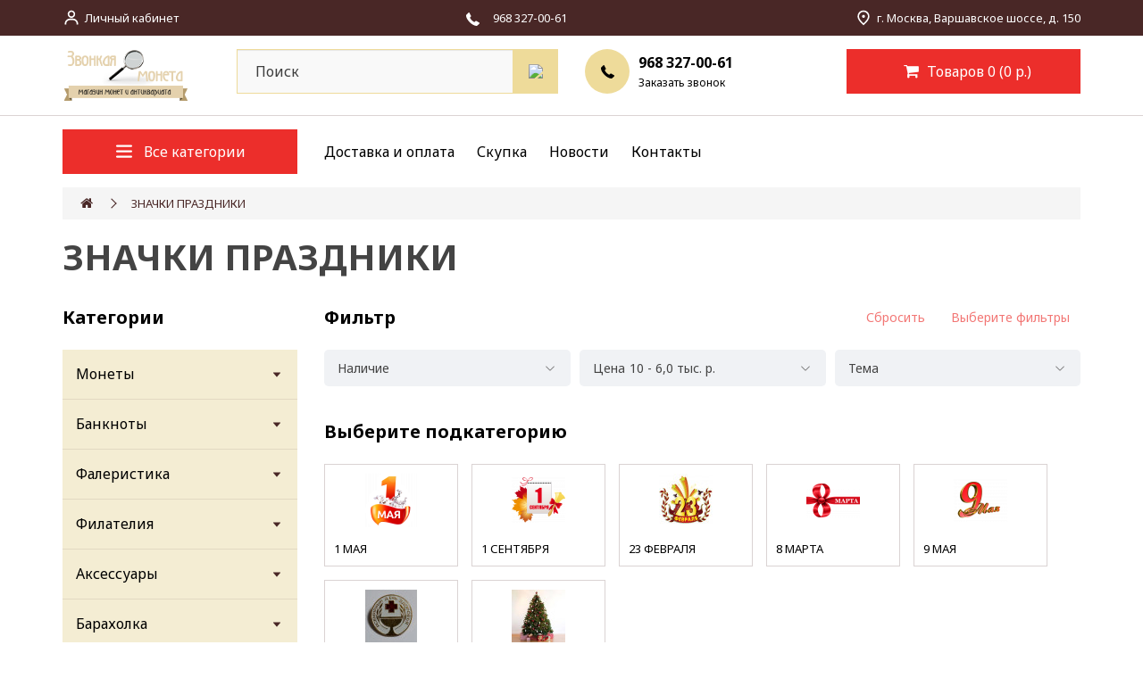

--- FILE ---
content_type: text/html; charset=utf-8
request_url: https://zvonmoneta.ru/znachki-prazdniki?page=4
body_size: 16841
content:
<!DOCTYPE html>
<!--[if IE]><![endif]-->
<!--[if IE 8 ]><html dir="ltr" lang="ru" class="ie8"><![endif]-->
<!--[if IE 9 ]><html dir="ltr" lang="ru" class="ie9"><![endif]-->
<!--[if (gt IE 9)|!(IE)]><!-->
<html dir="ltr" lang="ru">
<!--<![endif]-->
<head>
<meta charset="UTF-8" />
<meta name="viewport" content="width=device-width, initial-scale=1">
<meta http-equiv="X-UA-Compatible" content="IE=edge">
<title>ЗНАЧКИ ПРАЗДНИКИ</title>
<base href="https://zvonmoneta.ru/" />
<meta name="description" content="ЗНАЧКИ ПРАЗДНИКИ" />
<meta name="keywords" content="ЗНАЧКИ ПРАЗДНИКИ, , Интернет магазин Звонкая Монета" />
<script src="catalog/view/javascript/jquery/jquery-2.1.1.min.js" type="text/javascript"></script>
<link href="catalog/view/javascript/bootstrap/css/bootstrap.min.css" rel="stylesheet" media="screen" />
<script src="catalog/view/javascript/bootstrap/js/bootstrap.min.js" type="text/javascript"></script>
<link href="catalog/view/javascript/font-awesome/css/font-awesome.min.css" rel="stylesheet" type="text/css" />
<link href="catalog/view/javascript/jquery/mmenu/css/mmenu.css" rel="stylesheet" type="text/css" />
<script src="catalog/view/javascript/jquery/mmenu/js/mmenu.js" type="text/javascript"></script>
<link href="catalog/view/javascript/jquery/loupe/image-loupe.css" rel="stylesheet" type="text/css" />
<script src="catalog/view/javascript/jquery/mail/js/mail.js" type="text/javascript"></script>
<link rel="preconnect" href="https://fonts.googleapis.com">
<link rel="preconnect" href="https://fonts.gstatic.com" crossorigin>
<link href="https://fonts.googleapis.com/css2?family=Noto+Sans:wght@400;700&display=swap" rel="stylesheet">
<link href="catalog/view/theme/zvonmoneta/stylesheet/stylesheet.css" rel="stylesheet">
<link href="catalog/view/theme/zvonmoneta/stylesheet/theme.css?ver=2.12" rel="stylesheet">
<script src="catalog/view/theme/default/javascript/special_offer.js" type="text/javascript"></script>
<script src="catalog/view/javascript/common.js" type="text/javascript"></script>
<link href="https://zvonmoneta.ru/znachki-prazdniki?page=4" rel="canonical" />
<link href="https://zvonmoneta.ru/znachki-prazdniki?page=3" rel="prev" />
<link href="https://zvonmoneta.ru/znachki-prazdniki?page=5" rel="next" />
<link href="https://zvonmoneta.ru/image/catalog/cart.png" rel="icon" />
<script type="text/javascript">(function(c,s,t,r,e,a,m){c[e]=c[e]||function(){(c[e].q=c[e].q||[]).push(arguments)},c[e].p=r,a=s.createElement(t),m=s.getElementsByTagName(t)[0],a.async=1,a.src=r,m.parentNode.insertBefore(a,m)})(window,document,'script','https://c.sberlead.ru/clickstream.bundle.js','csa');csa('init', {analyticsId: 'e7528d82-610f-4a57-83db-db2e10641e3c'}, true, true);</script>
<!-- Yandex.Metrika counter -->
<script type="text/javascript" >
	(function(m,e,t,r,i,k,a){m[i]=m[i]||function(){(m[i].a=m[i].a||[]).push(arguments)};
	m[i].l=1*new Date();k=e.createElement(t),a=e.getElementsByTagName(t)[0],k.async=1,k.src=r,a.parentNode.insertBefore(k,a)})
	(window, document, "script", "https://mc.yandex.ru/metrika/tag.js", "ym");

	ym(24376150, "init", {
			 clickmap:true,
			 trackLinks:true,
			 accurateTrackBounce:true,
			 webvisor:true,
			 ecommerce:"dataLayer"
	});
</script>
<noscript><div><img src="https://mc.yandex.ru/watch/24376150" style="position:absolute; left:-9999px;" alt="" /></div></noscript>
<!-- /Yandex.Metrika counter -->
<script type="text/javascript">(function(c,s,t,r,e,a,m){c[e]=c[e]||function(){(c[e].q=c[e].q||[]).push(arguments)},c[e].p=r,a=s.createElement(t),m=s.getElementsByTagName(t)[0],a.async=1,a.src=r,m.parentNode.insertBefore(a,m)})(window,document,'script','https://c.sberlead.ru/clickstream.bundle.js','csa');csa('init', {analyticsId: '8e3ee976-b059-426f-8999-b2f9b1fb6d1b'}, true, true);</script>

					<!-- XD stickers start -->
										<style type='text/css'>
					.xdstickers_wrapper {position:absolute; z-index:999; color:#fff; text-transform:uppercase; font-weight:bold; line-height:1.75;}
.xdstickers_wrapper.position_upleft {top:5px; left:15px; right:auto;}
.xdstickers_wrapper.position_upright {top:5px; right:15px; left:auto;}
.xdstickers {padding:0 10px; margin-bottom:5px;}
																		.xdsticker_sale {
								background-color:#00ddff;
								color:#f20505;
							}
																																			.xdsticker_novelty {
								background-color:#00ddff;
								color:#f20505;
							}
																																																	</style>
										<!-- XD stickers end -->
				
</head>
<body class="product-category-276">

                <style type="text/css">
        .out_of_stock_label{
            color: #FFF;
            word-wrap: break-word;
            float: left;
            font-size: 12px;
            line-height: 22px;
            text-align: center;
            position: absolute;
            left: 24px;
            top: 10px;
            background: #ff9638;
            padding: 0px 7px;
            border-radius: 5px;
            z-index: 1;
        }
        [onclick^=notify_when_available]{
            background: #eee !important;
            color: #888 !important;
            border: 1px solid #ccc;
        }
        [onclick^=notify_when_available] i:before{
            content: "\f0e0" !important;
        }
        .not_available_product img {
          -webkit-filter: grayscale(100%);
          filter: grayscale(100%);
        }
        </style>
                        <script type="text/javascript">
        function notify_when_available(product_id){
            $('#notify_when_available').modal('show');
            $('#notify_product_id').val(product_id);
        }
        $(document).ready(function(e){
            $('#notify_submit').click(function(e){
                $.ajax({
                    url: 'index.php?route=extension/module/notify_when_available/add_notify_request',
                    type: 'post',
                    dataType: 'json',
                    data: $("#notify_when_available form").serialize(),
                    beforeSend: function() {
                        $('#notify_submit').button('loading');
                    },
                    complete: function() {
                        $('#notify_submit').button('reset');
                    },
                    success: function(json) {
                        $('.alert-dismissible').remove();

                        if (json['error']) {
                            $('#notify_when_available form').prepend('<div class="alert alert-danger alert-dismissible"><i class="fa fa-exclamation-circle"></i> ' + json['error'] + '</div>');
                        }

                        if (json['success']) {
                            $('#notify_when_available form').prepend('<div class="alert alert-success alert-dismissible"><i class="fa fa-check-circle"></i> ' + json['success'] + '</div>');
                            $('#notify_when_available input').val('');
                            $('#notify_when_available textarea').val('');
                            setTimeout(function(e){
                                $('#notify_when_available').modal('hide');
                            },1200);
                        }
                    }
                });
            });
        });
        </script>
        <div id="notify_when_available" class="modal fade">
            <div class="modal-dialog">
                <div class="modal-content">
                    <div class="modal-header">
                        <button type="button" class="close" data-dismiss="modal" aria-hidden="true">&times;</button>
                        <h4 class="modal-title">Сообщить о наличии</h4>
                    </div>
                    <div class="modal-body">
                        <form id="notify_when_available" onclick="return false;">
                        <input type="hidden" name="notify_product_id" value="" id="notify_product_id">
                        <div class="form-group">
                            <label>Имя</label>
                            <input type="text" name="notify_name" id="notify_name" class="form-control" value="">
                        </div>
                        <div class="form-group">
                            <label>Email</label>
                            <input type="text" name="notify_email" id="notify_email" class="form-control" value="">
                        </div>
                        <div class="form-group">
                            <label>Комментарий</label>
                            <textarea name="notify_message" id="notify_message" class="form-control"></textarea>
                        </div>
                        <div class="form-group">
                            <button type="button" id="notify_submit" data-loading-text="Загрузка..." class="btn btn-primary">Отправить</button>
                        </div>
                        </form>
                    </div>
                </div>
            </div>
        </div>
               
<div id="page" class="overlay">
	<div id="header">
		<nav id="top">
			<div class="container"> 
				
				<div id="top-links" class="nav">
					<ul class="list-flex-between" style="align-items: center;">
						<li><img src="image/icons/bx_bx-user.svg" alt="icon user"><a href="https://zvonmoneta.ru/index.php?route=account/account">Личный кабинет</a>
						</li>
						<a href="tel:+9683270061" onclick="ym(24376150,'reachGoal','Click on Phone')" class="phone_mobile"><img src="image/icons/el_phone-white.svg" alt="icon phone"><span
								class="phone-text-white">968 327-00-61</span></a>
						<li class="mobile_adress"><img src="image/icons/ic_outline-place.svg" alt="icon place">г. Москва, Варшавское шоссе, д. 150</li>
					</ul>
				</div>
			</div>
		</nav>
		<header>
			<div class="container">
				<div class="row">
					<div class="col-sm-2 col-xs-5">
						<div id="logo"><a href="https://zvonmoneta.ru/index.php?route=common/home"><img src="https://zvonmoneta.ru/image/catalog/logo.png" title="Интернет магазин Звонкая Монета" alt="Интернет магазин Звонкая Монета"
									class="img-responsive" /></a></div>
					</div>
					<div class="col-sm-6 col-md-4 hidden-xs"><div id="search" class="input-group">
  <input type="text" name="search" value="" placeholder="Поиск" class="form-control input-lg" />
  <span class="input-group-btn">
    <button type="button" class="search-btn"><img src="image/icons/bx_bx-search.svg" alt="icon search"></button>
  </span>
</div></div>
					<div class="col-sm-3 hidden-sm hidden-xs">
						<div class="contact-phone">
							<div class="icon"><img src="image/icons/el_phone.svg" alt="icon phone"></div>
							<div class="phone-group">
								<a href="tel:+9683270061" onclick="ym(24376150,'reachGoal','Click on Phone')"  class="phone-text">968 327-00-61</a>
								<div data-toggle="modal" data-target="#myModal" class="modal-call">Заказать звонок</div>
							</div>
						</div>
					</div>
					<div class="col-xs-7 col-sm-4 col-md-3"><a href="https://zvonmoneta.ru/index.php?route=checkout/simplecheckout" id="cart" class="btn-group btn-block">
  <button  type="button"  data-loading-text="Загрузка..." class="cart-btn dropdown-toggle"><span id="cart-total"><i class="fa fa-shopping-cart"></i> Товаров 0 (0 р.)</span></button>
</a>
</div>
				</div>
			</div>
		</header>
		<nav id="bottom">
			<div class="container">
				<div class="row">
					<div class="col-sm-4 col-md-3">
						<a href="#mmenu" class="cat-btn cat-btn_mobile">
	<img src="image/icons/fluent_navigation-16-filled.svg" alt="icon navigation">
	<span>Меню</span>
</a>
<div class="cat-btn">
		<img src="image/icons/fluent_navigation-16-filled.svg" alt="icon navigation">
		<span>Все категории</span>
  <nav id="menu" class="navbar">
    <div class="collapse navbar-collapse navbar-ex1-collapse">
      <ul class="nav navbar-nav">
                        <li class="dropdown-item"><a href="https://zvonmoneta.ru/nymizmatika">Монеты</a>
          <div class="dropdown-menu">
            <div class="dropdown-inner">               <ul class="list-unstyled">
                                <li><a href="https://zvonmoneta.ru/nymizmatika/monetu-carskoj-rossii">Монеты Царской России</a></li>
                                <li><a href="https://zvonmoneta.ru/nymizmatika/pamyatnue-i-yubilejnue-monetu-sssr-rsfsr">Юбилейные и памятные монеты  СССР И РСФСР</a></li>
                                <li><a href="https://zvonmoneta.ru/nymizmatika/pamyatnue-i-yubilejnue-monetu-rossii">Юбилейные и памятные монеты России</a></li>
                                <li><a href="https://zvonmoneta.ru/nymizmatika/monetu-sssr-rsfsr">Монеты регулярного чекана СССР И РСФСР</a></li>
                                <li><a href="https://zvonmoneta.ru/nymizmatika/monetu-rossii-monetu-rossii-2014-goda">Монеты регулярного чекана России</a></li>
                                <li><a href="https://zvonmoneta.ru/nymizmatika/EKSKLIuZIVNYE-MONETY-MIRA">Коллекционные монеты мира</a></li>
                                <li><a href="https://zvonmoneta.ru/nymizmatika/monetu-evro">Монеты ЕВРО</a></li>
                                <li><a href="https://zvonmoneta.ru/nymizmatika/inostrannue-monetu">Монеты мира</a></li>
                                <li><a href="https://zvonmoneta.ru/nymizmatika/naboru-monet">Наборы монет </a></li>
                                <li><a href="https://zvonmoneta.ru/nymizmatika/moneti-zetoni-medali">Монетовидные медали жетоны токены</a></li>
                              </ul>
              </div>
					</div>
        </li>
                                <li class="dropdown-item"><a href="https://zvonmoneta.ru/bonistika">Банкноты</a>
          <div class="dropdown-menu">
            <div class="dropdown-inner">               <ul class="list-unstyled">
                                <li><a href="https://zvonmoneta.ru/bonistika/denezhnue-znaki">БАНКНОТЫ И ДРУГИЕ ДЕНЕЖНЫЕ ЗНАКИ</a></li>
                                <li><a href="https://zvonmoneta.ru/bonistika/cennue-bymagi">АКЦИИ, ОБЛИГАЦИИ</a></li>
                                <li><a href="https://zvonmoneta.ru/bonistika/cheskikupon">ЧЕКИ, КУПОНЫ И ПРОЧИЕ БУМАГИ</a></li>
                                <li><a href="https://zvonmoneta.ru/bonistika/loterejnye-bilety">ЛОТЕРЕЙНЫЕ БИЛЕТЫ</a></li>
                                <li><a href="https://zvonmoneta.ru/bonistika/notgeld">НОТГЕЛЬДЫ</a></li>
                              </ul>
              </div>
					</div>
        </li>
                                <li class="dropdown-item"><a href="https://zvonmoneta.ru/faleristika">Фалеристика</a>
          <div class="dropdown-menu">
            <div class="dropdown-inner">               <ul class="list-unstyled">
                                <li><a href="https://zvonmoneta.ru/faleristika/nagrud-znak">Нагрудный знак</a></li>
                                <li><a href="https://zvonmoneta.ru/faleristika/medali">Медали</a></li>
                                <li><a href="https://zvonmoneta.ru/faleristika/znachki">Значки</a></li>
                                <li><a href="https://zvonmoneta.ru/faleristika/Nabory-znachkov-i-znakov">Наборы значков и знаков</a></li>
                              </ul>
              </div>
					</div>
        </li>
                                <li class="dropdown-item"><a href="https://zvonmoneta.ru/pochtovue-marki">Филателия</a>
          <div class="dropdown-menu">
            <div class="dropdown-inner">               <ul class="list-unstyled">
                                <li><a href="https://zvonmoneta.ru/pochtovue-marki/Pochtovye-marki">Почтовые марки</a></li>
                                <li><a href="https://zvonmoneta.ru/pochtovue-marki/nepochtovye-marki-ru">Непочтовые Марки</a></li>
                                <li><a href="https://zvonmoneta.ru/pochtovue-marki/kartmaksimumy">Картмаксимумы</a></li>
                                <li><a href="https://zvonmoneta.ru/pochtovue-marki/Pochtovye-konverty">Почтовые конверты</a></li>
                                <li><a href="https://zvonmoneta.ru/pochtovue-marki/Pochtovye-kartochki">Почтовые карточки (открытки)</a></li>
                              </ul>
              </div>
					</div>
        </li>
                                <li class="dropdown-item"><a href="https://zvonmoneta.ru/aksessyaru">Аксессуары</a>
          <div class="dropdown-menu">
            <div class="dropdown-inner">               <ul class="list-unstyled">
                                <li><a href="https://zvonmoneta.ru/aksessyaru/albomu-dlya-kollekcionirovaniya-albom-dlya-monet">Альбомы для коллекционирования</a></li>
                                <li><a href="https://zvonmoneta.ru/aksessyaru/listu-v-albomu">Листы в альбомы</a></li>
                                <li><a href="https://zvonmoneta.ru/aksessyaru/lypu-i-vesu">Лупы и весы</a></li>
                                <li><a href="https://zvonmoneta.ru/aksessyaru/sredstva-dlya-chistki">Средства для чистки</a></li>
                                <li><a href="https://zvonmoneta.ru/aksessyaru/drygoe">Прочие аксессуары</a></li>
                              </ul>
              </div>
					</div>
        </li>
                                <li class="dropdown-item"><a href="https://zvonmoneta.ru/bykinistika">Барахолка</a>
          <div class="dropdown-menu">
            <div class="dropdown-inner">               <ul class="list-unstyled">
                                <li><a href="https://zvonmoneta.ru/bykinistika/buk-drug">Другое</a></li>
                                <li><a href="https://zvonmoneta.ru/bykinistika/kalendar">Календари</a></li>
                                <li><a href="https://zvonmoneta.ru/bykinistika/cat-knigi">Книги</a></li>
                                <li><a href="https://zvonmoneta.ru/bykinistika/otkritki-konerti">Открытки</a></li>
                                <li><a href="https://zvonmoneta.ru/bykinistika/Starye-dokumenty">Старые документы</a></li>
                                <li><a href="https://zvonmoneta.ru/bykinistika/podstakannik">Подстаканники</a></li>
                                <li><a href="https://zvonmoneta.ru/bykinistika/Stolovye-pribory">Столовые приборы</a></li>
                                <li><a href="https://zvonmoneta.ru/bykinistika/Chasy">Часы</a></li>
                              </ul>
              </div>
					</div>
        </li>
                                <li class="dropdown-item"><a href="https://zvonmoneta.ru/skypka-">Скупка </a>
          <div class="dropdown-menu">
            <div class="dropdown-inner">               <ul class="list-unstyled">
                                <li><a href="https://zvonmoneta.ru/skypka-/skupka-serebra-banka-rossii">Скупка серебра банка России</a></li>
                                <li><a href="https://zvonmoneta.ru/skypka-/yubilejnue-monetu-sssr-">Скупка юбилейных монет СССР</a></li>
                                <li><a href="https://zvonmoneta.ru/skypka-/Skupka-Iubileinykh-monet-Rossii-1999---2016-goda-">Скупка юбилейных монет России с 1999 года</a></li>
                                <li><a href="https://zvonmoneta.ru/skypka-/monety-sssr-reguljarnogo-chekana-ru">Скупка монет СССР регулярного чекана</a></li>
                                <li><a href="https://zvonmoneta.ru/skypka-/skypka-yubilejnuh-monet-rossii-chast-1-">Скупка монет «Молодая Россия» (1992-1996 гг)</a></li>
                                <li><a href="https://zvonmoneta.ru/skypka-/monety-carskoj-rossii-do-1917g-ru">Скупка монет царской России (1700-1917 гг)</a></li>
                                <li><a href="https://zvonmoneta.ru/skypka-/skup-banknot">Скупка банкнот РФ, СССР, МИРА</a></li>
                                <li><a href="https://zvonmoneta.ru/skypka-/Skupka-znachkov">Скупка значков</a></li>
                                <li><a href="https://zvonmoneta.ru/skypka-/Skupka-marok">Скупка почтовых марок</a></li>
                              </ul>
              </div>
					</div>
        </li>
                      </ul>
    </div>
  </nav>
</div>
 
					</div>
					<div class="col-sm-8 col-md-9">
						<ul class="main-menu">
							<li><a href="/dostavka-i-oplata">Доставка и оплата</a></li>
							<li><a href="/skypka-">Скупка</a></li>
							<li><a href="/novosti">Новости</a></li>
							<li><a href="/contact">Контакты</a></li>
						</ul>
					</div>
				</div>
			</div>
		</nav>
	</div>
	<div id="mm-content">

<div id="product-category" class="container">
  <ul class="breadcrumb">
        <li><a href="https://zvonmoneta.ru/index.php?route=common/home"><i class="fa fa-home"></i></a></li>
        <li><a href="https://zvonmoneta.ru/znachki-prazdniki">ЗНАЧКИ ПРАЗДНИКИ</a></li>
      </ul>
	<h1 class="page-title">ЗНАЧКИ ПРАЗДНИКИ</h1>
  <div class="row"><aside id="column-left" class="col-sm-3 hidden-xs">
    <div class="small-title">Категории</div>
<ul class="cat-accordion list-unstyled">
							<li class="cat-accordion-item">
					<div class="item-flex-wrapper">
				<a href="https://zvonmoneta.ru/nymizmatika">Монеты</a>
				<div class="icon">
					<svg width="12" height="12" viewBox="0 0 12 12" fill="none" xmlns="http://www.w3.org/2000/svg">
					 <path d="M9.84848 3.51562H2.15161C1.92075 3.51562 1.79184 3.75937 1.93481 3.92578L5.78325 8.38828C5.89341 8.51602 6.10551 8.51602 6.21684 8.38828L10.0653 3.92578C10.2083 3.75937 10.0793 3.51562 9.84848 3.51562Z" fill="#492726"/>
					 </svg>
				 </div>
			</div>
									<ul class="list-unstyled cat-accordion-list">
																				<li class="cat-accordion-child active"><a href="https://zvonmoneta.ru/nymizmatika/monetu-carskoj-rossii">Монеты Царской России</a></li>
																											<li class="cat-accordion-child active"><a href="https://zvonmoneta.ru/nymizmatika/pamyatnue-i-yubilejnue-monetu-sssr-rsfsr">Юбилейные и памятные монеты  СССР И РСФСР</a></li>
																											<li class="cat-accordion-child active"><a href="https://zvonmoneta.ru/nymizmatika/pamyatnue-i-yubilejnue-monetu-rossii">Юбилейные и памятные монеты России</a></li>
																											<li class="cat-accordion-child active"><a href="https://zvonmoneta.ru/nymizmatika/monetu-sssr-rsfsr">Монеты регулярного чекана СССР И РСФСР</a></li>
																											<li class="cat-accordion-child active"><a href="https://zvonmoneta.ru/nymizmatika/monetu-rossii-monetu-rossii-2014-goda">Монеты регулярного чекана России</a></li>
																											<li class="cat-accordion-child active"><a href="https://zvonmoneta.ru/nymizmatika/EKSKLIuZIVNYE-MONETY-MIRA">Коллекционные монеты мира</a></li>
																											<li class="cat-accordion-child active"><a href="https://zvonmoneta.ru/nymizmatika/monetu-evro">Монеты ЕВРО</a></li>
																											<li class="cat-accordion-child active"><a href="https://zvonmoneta.ru/nymizmatika/inostrannue-monetu">Монеты мира</a></li>
																											<li class="cat-accordion-child active"><a href="https://zvonmoneta.ru/nymizmatika/naboru-monet">Наборы монет </a></li>
																											<li class="cat-accordion-child active"><a href="https://zvonmoneta.ru/nymizmatika/moneti-zetoni-medali">Монетовидные медали жетоны токены</a></li>
																		</ul>
						
		</li>
									<li class="cat-accordion-item">
					<div class="item-flex-wrapper">
				<a href="https://zvonmoneta.ru/bonistika">Банкноты</a>
				<div class="icon">
					<svg width="12" height="12" viewBox="0 0 12 12" fill="none" xmlns="http://www.w3.org/2000/svg">
					 <path d="M9.84848 3.51562H2.15161C1.92075 3.51562 1.79184 3.75937 1.93481 3.92578L5.78325 8.38828C5.89341 8.51602 6.10551 8.51602 6.21684 8.38828L10.0653 3.92578C10.2083 3.75937 10.0793 3.51562 9.84848 3.51562Z" fill="#492726"/>
					 </svg>
				 </div>
			</div>
									<ul class="list-unstyled cat-accordion-list">
																				<li class="cat-accordion-child active"><a href="https://zvonmoneta.ru/bonistika/denezhnue-znaki">БАНКНОТЫ И ДРУГИЕ ДЕНЕЖНЫЕ ЗНАКИ</a></li>
																											<li class="cat-accordion-child active"><a href="https://zvonmoneta.ru/bonistika/cennue-bymagi">АКЦИИ, ОБЛИГАЦИИ</a></li>
																											<li class="cat-accordion-child active"><a href="https://zvonmoneta.ru/bonistika/cheskikupon">ЧЕКИ, КУПОНЫ И ПРОЧИЕ БУМАГИ</a></li>
																											<li class="cat-accordion-child active"><a href="https://zvonmoneta.ru/bonistika/loterejnye-bilety">ЛОТЕРЕЙНЫЕ БИЛЕТЫ</a></li>
																											<li class="cat-accordion-child active"><a href="https://zvonmoneta.ru/bonistika/notgeld">НОТГЕЛЬДЫ</a></li>
																		</ul>
						
		</li>
									<li class="cat-accordion-item">
					<div class="item-flex-wrapper">
				<a href="https://zvonmoneta.ru/faleristika">Фалеристика</a>
				<div class="icon">
					<svg width="12" height="12" viewBox="0 0 12 12" fill="none" xmlns="http://www.w3.org/2000/svg">
					 <path d="M9.84848 3.51562H2.15161C1.92075 3.51562 1.79184 3.75937 1.93481 3.92578L5.78325 8.38828C5.89341 8.51602 6.10551 8.51602 6.21684 8.38828L10.0653 3.92578C10.2083 3.75937 10.0793 3.51562 9.84848 3.51562Z" fill="#492726"/>
					 </svg>
				 </div>
			</div>
									<ul class="list-unstyled cat-accordion-list">
																				<li class="cat-accordion-child active"><a href="https://zvonmoneta.ru/faleristika/nagrud-znak">Нагрудный знак</a></li>
																											<li class="cat-accordion-child active"><a href="https://zvonmoneta.ru/faleristika/medali">Медали</a></li>
																											<li class="cat-accordion-child active"><a href="https://zvonmoneta.ru/faleristika/znachki">Значки</a></li>
																											<li class="cat-accordion-child active"><a href="https://zvonmoneta.ru/faleristika/Nabory-znachkov-i-znakov">Наборы значков и знаков</a></li>
																		</ul>
						
		</li>
									<li class="cat-accordion-item">
					<div class="item-flex-wrapper">
				<a href="https://zvonmoneta.ru/pochtovue-marki">Филателия</a>
				<div class="icon">
					<svg width="12" height="12" viewBox="0 0 12 12" fill="none" xmlns="http://www.w3.org/2000/svg">
					 <path d="M9.84848 3.51562H2.15161C1.92075 3.51562 1.79184 3.75937 1.93481 3.92578L5.78325 8.38828C5.89341 8.51602 6.10551 8.51602 6.21684 8.38828L10.0653 3.92578C10.2083 3.75937 10.0793 3.51562 9.84848 3.51562Z" fill="#492726"/>
					 </svg>
				 </div>
			</div>
									<ul class="list-unstyled cat-accordion-list">
																				<li class="cat-accordion-child active"><a href="https://zvonmoneta.ru/pochtovue-marki/Pochtovye-marki">Почтовые марки</a></li>
																											<li class="cat-accordion-child active"><a href="https://zvonmoneta.ru/pochtovue-marki/nepochtovye-marki-ru">Непочтовые Марки</a></li>
																											<li class="cat-accordion-child active"><a href="https://zvonmoneta.ru/pochtovue-marki/kartmaksimumy">Картмаксимумы</a></li>
																											<li class="cat-accordion-child active"><a href="https://zvonmoneta.ru/pochtovue-marki/Pochtovye-konverty">Почтовые конверты</a></li>
																											<li class="cat-accordion-child active"><a href="https://zvonmoneta.ru/pochtovue-marki/Pochtovye-kartochki">Почтовые карточки (открытки)</a></li>
																		</ul>
						
		</li>
									<li class="cat-accordion-item">
					<div class="item-flex-wrapper">
				<a href="https://zvonmoneta.ru/aksessyaru">Аксессуары</a>
				<div class="icon">
					<svg width="12" height="12" viewBox="0 0 12 12" fill="none" xmlns="http://www.w3.org/2000/svg">
					 <path d="M9.84848 3.51562H2.15161C1.92075 3.51562 1.79184 3.75937 1.93481 3.92578L5.78325 8.38828C5.89341 8.51602 6.10551 8.51602 6.21684 8.38828L10.0653 3.92578C10.2083 3.75937 10.0793 3.51562 9.84848 3.51562Z" fill="#492726"/>
					 </svg>
				 </div>
			</div>
									<ul class="list-unstyled cat-accordion-list">
																				<li class="cat-accordion-child active"><a href="https://zvonmoneta.ru/aksessyaru/albomu-dlya-kollekcionirovaniya-albom-dlya-monet">Альбомы для коллекционирования</a></li>
																											<li class="cat-accordion-child active"><a href="https://zvonmoneta.ru/aksessyaru/listu-v-albomu">Листы в альбомы</a></li>
																											<li class="cat-accordion-child active"><a href="https://zvonmoneta.ru/aksessyaru/lypu-i-vesu">Лупы и весы</a></li>
																											<li class="cat-accordion-child active"><a href="https://zvonmoneta.ru/aksessyaru/sredstva-dlya-chistki">Средства для чистки</a></li>
																											<li class="cat-accordion-child active"><a href="https://zvonmoneta.ru/aksessyaru/drygoe">Прочие аксессуары</a></li>
																		</ul>
						
		</li>
									<li class="cat-accordion-item">
					<div class="item-flex-wrapper">
				<a href="https://zvonmoneta.ru/bykinistika">Барахолка</a>
				<div class="icon">
					<svg width="12" height="12" viewBox="0 0 12 12" fill="none" xmlns="http://www.w3.org/2000/svg">
					 <path d="M9.84848 3.51562H2.15161C1.92075 3.51562 1.79184 3.75937 1.93481 3.92578L5.78325 8.38828C5.89341 8.51602 6.10551 8.51602 6.21684 8.38828L10.0653 3.92578C10.2083 3.75937 10.0793 3.51562 9.84848 3.51562Z" fill="#492726"/>
					 </svg>
				 </div>
			</div>
									<ul class="list-unstyled cat-accordion-list">
																				<li class="cat-accordion-child active"><a href="https://zvonmoneta.ru/bykinistika/buk-drug">Другое</a></li>
																											<li class="cat-accordion-child active"><a href="https://zvonmoneta.ru/bykinistika/kalendar">Календари</a></li>
																											<li class="cat-accordion-child active"><a href="https://zvonmoneta.ru/bykinistika/cat-knigi">Книги</a></li>
																											<li class="cat-accordion-child active"><a href="https://zvonmoneta.ru/bykinistika/otkritki-konerti">Открытки</a></li>
																											<li class="cat-accordion-child active"><a href="https://zvonmoneta.ru/bykinistika/Starye-dokumenty">Старые документы</a></li>
																											<li class="cat-accordion-child active"><a href="https://zvonmoneta.ru/bykinistika/podstakannik">Подстаканники</a></li>
																											<li class="cat-accordion-child active"><a href="https://zvonmoneta.ru/bykinistika/Stolovye-pribory">Столовые приборы</a></li>
																											<li class="cat-accordion-child active"><a href="https://zvonmoneta.ru/bykinistika/Chasy">Часы</a></li>
																		</ul>
						
		</li>
									<li class="cat-accordion-item">
					<div class="item-flex-wrapper">
				<a href="https://zvonmoneta.ru/skypka-">Скупка </a>
				<div class="icon">
					<svg width="12" height="12" viewBox="0 0 12 12" fill="none" xmlns="http://www.w3.org/2000/svg">
					 <path d="M9.84848 3.51562H2.15161C1.92075 3.51562 1.79184 3.75937 1.93481 3.92578L5.78325 8.38828C5.89341 8.51602 6.10551 8.51602 6.21684 8.38828L10.0653 3.92578C10.2083 3.75937 10.0793 3.51562 9.84848 3.51562Z" fill="#492726"/>
					 </svg>
				 </div>
			</div>
									<ul class="list-unstyled cat-accordion-list">
																				<li class="cat-accordion-child active"><a href="https://zvonmoneta.ru/skypka-/skupka-serebra-banka-rossii">Скупка серебра банка России</a></li>
																											<li class="cat-accordion-child active"><a href="https://zvonmoneta.ru/skypka-/yubilejnue-monetu-sssr-">Скупка юбилейных монет СССР</a></li>
																											<li class="cat-accordion-child active"><a href="https://zvonmoneta.ru/skypka-/Skupka-Iubileinykh-monet-Rossii-1999---2016-goda-">Скупка юбилейных монет России с 1999 года</a></li>
																											<li class="cat-accordion-child active"><a href="https://zvonmoneta.ru/skypka-/monety-sssr-reguljarnogo-chekana-ru">Скупка монет СССР регулярного чекана</a></li>
																											<li class="cat-accordion-child active"><a href="https://zvonmoneta.ru/skypka-/skypka-yubilejnuh-monet-rossii-chast-1-">Скупка монет «Молодая Россия» (1992-1996 гг)</a></li>
																											<li class="cat-accordion-child active"><a href="https://zvonmoneta.ru/skypka-/monety-carskoj-rossii-do-1917g-ru">Скупка монет царской России (1700-1917 гг)</a></li>
																											<li class="cat-accordion-child active"><a href="https://zvonmoneta.ru/skypka-/skup-banknot">Скупка банкнот РФ, СССР, МИРА</a></li>
																											<li class="cat-accordion-child active"><a href="https://zvonmoneta.ru/skypka-/Skupka-znachkov">Скупка значков</a></li>
																											<li class="cat-accordion-child active"><a href="https://zvonmoneta.ru/skypka-/Skupka-marok">Скупка почтовых марок</a></li>
																		</ul>
						
		</li>
			</ul>

  </aside>

                <div id="content" class="col-sm-9"><div class="ocf-container ocf-category-276 ocf-theme-light-block ocf-mobile-1 ocf-mobile-left ocf-horizontal ocf-top" id="ocf-module-1">
<link rel="stylesheet" href="catalog/view/theme/default/stylesheet/ocfilter/ocf.cache.767.4920556116.css" />

  <div class="ocf-content">
    <div class="ocf-header">
      <i class="ocf-icon ocf-icon-16 ocf-brand ocf-sliders"></i>      
      
      Фильтр
      
            <div class="ocf-header-btn ocf-desktop">
                <button type="button" data-ocf-discard="*" class="ocf-btn ocf-btn-link ocf-disabled" disabled="disabled">Сбросить</button>
                 
                <button type="button" class="ocf-btn ocf-btn-link ocf-disabled" data-ocf="button" data-loading-text="Загрузка..." disabled="disabled">Выберите фильтры</button>
                
      </div>   
        
      
      <button type="button" data-ocf="mobile" class="ocf-btn ocf-btn-link ocf-mobile ocf-close-mobile" aria-label="Close filter"><i class="ocf-icon ocf-icon-16 ocf-times"></i></button>
    </div>
          
    <div class="ocf-body">     
      <div class="ocf-filter-list ocf-clearfix">   
    
    
  
    





<div class="ocf-filter ocf-dropdown" id="ocf-filter-3-0-1">
  <div class="ocf-filter-body">
    <div class="ocf-filter-header" data-ocf="expand">  
      <i class="ocf-mobile ocf-icon ocf-arrow-long ocf-arrow-left"></i> 
      
            <span class="ocf-active-label"></span>    
                            
      
      <span class="ocf-filter-name">Наличие</span>     
      
      <span class="ocf-filter-header-append">
             
        
        <span class="ocf-filter-discard ocf-icon ocf-icon-16 ocf-minus-circle" data-ocf-discard="3.0"></span> 
        
        <i class="ocf-mobile ocf-icon ocf-angle ocf-angle-right"></i>        
         
        <i class="ocf-desktop ocf-icon ocf-angle ocf-angle-down"></i>
           
      </span>
    </div><!-- /.ocf-filter-header -->
    
        
    

<div class="ocf-value-list">
    <div class="ocf-scroll-y">  
     
    <div class="ocf-value-list-body">
            
<button type="button" id="ocf-v-3-0-2-1" class="ocf-value ocf-radio" data-filter-key="3.0" data-value-id="2">
    <span class="ocf-value-input ocf-value-input-radio"></span>
      
  <span class="ocf-value-name">Есть в наличии</span>
  </button>            
<button type="button" id="ocf-v-3-0-1-1" class="ocf-value ocf-radio" data-filter-key="3.0" data-value-id="1">
    <span class="ocf-value-input ocf-value-input-radio"></span>
      
  <span class="ocf-value-name">Нет в наличии</span>
  </button>          </div>

        </div>
        
  
  </div>    
      </div>    
</div>    






<div class="ocf-filter ocf-dropdown ocf-slider ocf-has-input" id="ocf-filter-2-0-1">
  <div class="ocf-filter-body">
    <div class="ocf-filter-header" data-ocf="expand">  
      <i class="ocf-mobile ocf-icon ocf-arrow-long ocf-arrow-left"></i> 
      
            <span class="ocf-active-label">
        
        <span id="ocf-text-min-2-0-1">10</span>
                - <span id="ocf-text-max-2-0-1">6000</span>
                 р.
      </span>    
                            
      
      <span class="ocf-filter-name">Цена</span>     
      
      <span class="ocf-filter-header-append">
             
        
        <span class="ocf-filter-discard ocf-icon ocf-icon-16 ocf-minus-circle" data-ocf-discard="2.0"></span> 
        
        <i class="ocf-mobile ocf-icon ocf-angle ocf-angle-right"></i>        
         
        <i class="ocf-desktop ocf-icon ocf-angle ocf-angle-down"></i>
           
      </span>
    </div><!-- /.ocf-filter-header -->
    
        
    <div class="ocf-value-list">
    <div class="ocf-input-group ocf-slider-input-group">
        <input type="number" name="ocf[2-0-1][min]" value="10" class="ocf-form-control" id="ocf-input-min-2-0-1" autocomplete="off" aria-label="Цена"  />
        <span class="ocf-input-group-addon">-</span>
    <input type="number" name="ocf[2-0-1][max]" value="6000" class="ocf-form-control" id="ocf-input-max-2-0-1" autocomplete="off" aria-label="Цена"  />
            <span class="ocf-input-group-addon"> р.</span>
      </div>
    <div class="ocf-value-slider">
    <div id="ocf-s-2-0-1" class="ocf-value-scale"
      data-filter-key="2.0"
      data-min="10"
      data-max="6000"
      data-range="true"
      data-min-start="10"
            data-max-start="6000"
            
            data-input-min="#ocf-input-min-2-0-1"
            data-input-max="#ocf-input-max-2-0-1"
                  
      data-text-min="#ocf-text-min-2-0-1"
            data-text-max="#ocf-text-max-2-0-1"
            
      data-prefix=""
      data-suffix=" р."
      
          ></div>
  </div>
     
</div>    
      </div>    
</div>    





<div class="ocf-filter ocf-dropdown" id="ocf-filter-58-2-1">
  <div class="ocf-filter-body">
    <div class="ocf-filter-header" data-ocf="expand">  
      <i class="ocf-mobile ocf-icon ocf-arrow-long ocf-arrow-left"></i> 
      
            <span class="ocf-active-label"></span>    
                            
      
      <span class="ocf-filter-name">Тема</span>     
      
      <span class="ocf-filter-header-append">
             
        
        <span class="ocf-filter-discard ocf-icon ocf-icon-16 ocf-minus-circle" data-ocf-discard="58.2"></span> 
        
        <i class="ocf-mobile ocf-icon ocf-angle ocf-angle-right"></i>        
         
        <i class="ocf-desktop ocf-icon ocf-angle ocf-angle-down"></i>
           
      </span>
    </div><!-- /.ocf-filter-header -->
    
        
    

<div class="ocf-value-list">
    <div class="ocf-scroll-y">  
     
    <div class="ocf-value-list-body">
            
<button type="button" id="ocf-v-58-2-3724703246-1" class="ocf-value ocf-checkbox" data-filter-key="58.2" data-value-id="3724703246">
    <span class="ocf-value-input ocf-value-input-checkbox"></span>
      
  <span class="ocf-value-name">Авиация</span>
  </button>            
<button type="button" id="ocf-v-58-2-1225632469-1" class="ocf-value ocf-checkbox" data-filter-key="58.2" data-value-id="1225632469">
    <span class="ocf-value-input ocf-value-input-checkbox"></span>
      
  <span class="ocf-value-name">Армия</span>
  </button>            
<button type="button" id="ocf-v-58-2-3465765120-1" class="ocf-value ocf-checkbox" data-filter-key="58.2" data-value-id="3465765120">
    <span class="ocf-value-input ocf-value-input-checkbox"></span>
      
  <span class="ocf-value-name">Армия/ВОВ</span>
  </button>            
<button type="button" id="ocf-v-58-2-3149426664-1" class="ocf-value ocf-checkbox" data-filter-key="58.2" data-value-id="3149426664">
    <span class="ocf-value-input ocf-value-input-checkbox"></span>
      
  <span class="ocf-value-name">ВЛКСМ</span>
  </button>            
<button type="button" id="ocf-v-58-2-1743326766-1" class="ocf-value ocf-checkbox" data-filter-key="58.2" data-value-id="1743326766">
    <span class="ocf-value-input ocf-value-input-checkbox"></span>
      
  <span class="ocf-value-name">Выставки</span>
  </button>            
<button type="button" id="ocf-v-58-2-2993836656-1" class="ocf-value ocf-checkbox" data-filter-key="58.2" data-value-id="2993836656">
    <span class="ocf-value-input ocf-value-input-checkbox"></span>
      
  <span class="ocf-value-name">Города/Регионы</span>
  </button>            
<button type="button" id="ocf-v-58-2-3514427584-1" class="ocf-value ocf-checkbox" data-filter-key="58.2" data-value-id="3514427584">
    <span class="ocf-value-input ocf-value-input-checkbox"></span>
      
  <span class="ocf-value-name">Детские</span>
  </button>            
<button type="button" id="ocf-v-58-2-1383948038-1" class="ocf-value ocf-checkbox" data-filter-key="58.2" data-value-id="1383948038">
    <span class="ocf-value-input ocf-value-input-checkbox"></span>
      
  <span class="ocf-value-name">Знаменательные и памятные даты</span>
  </button>            
<button type="button" id="ocf-v-58-2-3185722251-1" class="ocf-value ocf-checkbox" data-filter-key="58.2" data-value-id="3185722251">
    <span class="ocf-value-input ocf-value-input-checkbox"></span>
      
  <span class="ocf-value-name">Иностранные</span>
  </button>            
<button type="button" id="ocf-v-58-2-253543746-1" class="ocf-value ocf-checkbox" data-filter-key="58.2" data-value-id="253543746">
    <span class="ocf-value-input ocf-value-input-checkbox"></span>
      
  <span class="ocf-value-name">Космос</span>
  </button>          </div>

        <div class="ocf-collapse ocf-collapse-value" id="ocf-hidden-values-58-2-1" data-ocf-load="values" data-filter-key="58.2"> 
            <div class="ocf-value-list">
        <div class="ocf-scroll-y">
          <div class="ocf-value-list-body">
                        
<button type="button" id="ocf-v-58-2-2940287071-1" class="ocf-value ocf-checkbox" data-filter-key="58.2" data-value-id="2940287071">
    <span class="ocf-value-input ocf-value-input-checkbox"></span>
      
  <span class="ocf-value-name">Культура и искусство</span>
  </button>                        
<button type="button" id="ocf-v-58-2-285603602-1" class="ocf-value ocf-checkbox" data-filter-key="58.2" data-value-id="285603602">
    <span class="ocf-value-input ocf-value-input-checkbox"></span>
      
  <span class="ocf-value-name">Ленин</span>
  </button>                        
<button type="button" id="ocf-v-58-2-805203531-1" class="ocf-value ocf-checkbox" data-filter-key="58.2" data-value-id="805203531">
    <span class="ocf-value-input ocf-value-input-checkbox"></span>
      
  <span class="ocf-value-name">Личности</span>
  </button>                        
<button type="button" id="ocf-v-58-2-3590773107-1" class="ocf-value ocf-checkbox" data-filter-key="58.2" data-value-id="3590773107">
    <span class="ocf-value-input ocf-value-input-checkbox"></span>
      
  <span class="ocf-value-name">МВД/УВД/ГАИ</span>
  </button>                        
<button type="button" id="ocf-v-58-2-980584977-1" class="ocf-value ocf-checkbox" data-filter-key="58.2" data-value-id="980584977">
    <span class="ocf-value-input ocf-value-input-checkbox"></span>
      
  <span class="ocf-value-name">Медицина</span>
  </button>                        
<button type="button" id="ocf-v-58-2-1555283780-1" class="ocf-value ocf-checkbox" data-filter-key="58.2" data-value-id="1555283780">
    <span class="ocf-value-input ocf-value-input-checkbox"></span>
      
  <span class="ocf-value-name">Мир/Труд/Май</span>
  </button>                        
<button type="button" id="ocf-v-58-2-3835562576-1" class="ocf-value ocf-checkbox" data-filter-key="58.2" data-value-id="3835562576">
    <span class="ocf-value-input ocf-value-input-checkbox"></span>
      
  <span class="ocf-value-name">Народное творчество, рукоделие, музыка и др.</span>
  </button>                        
<button type="button" id="ocf-v-58-2-2120413817-1" class="ocf-value ocf-checkbox" data-filter-key="58.2" data-value-id="2120413817">
    <span class="ocf-value-input ocf-value-input-checkbox"></span>
      
  <span class="ocf-value-name">Октябрьская революция</span>
  </button>                        
<button type="button" id="ocf-v-58-2-2178087672-1" class="ocf-value ocf-checkbox" data-filter-key="58.2" data-value-id="2178087672">
    <span class="ocf-value-input ocf-value-input-checkbox"></span>
      
  <span class="ocf-value-name">Почта</span>
  </button>                        
<button type="button" id="ocf-v-58-2-1916170870-1" class="ocf-value ocf-checkbox" data-filter-key="58.2" data-value-id="1916170870">
    <span class="ocf-value-input ocf-value-input-checkbox"></span>
      
  <span class="ocf-value-name">Праздники</span>
  </button>                        
<button type="button" id="ocf-v-58-2-2322759103-1" class="ocf-value ocf-checkbox" data-filter-key="58.2" data-value-id="2322759103">
    <span class="ocf-value-input ocf-value-input-checkbox"></span>
      
  <span class="ocf-value-name">Природа</span>
  </button>                        
<button type="button" id="ocf-v-58-2-4275422004-1" class="ocf-value ocf-checkbox" data-filter-key="58.2" data-value-id="4275422004">
    <span class="ocf-value-input ocf-value-input-checkbox"></span>
      
  <span class="ocf-value-name">Промышленность, Энергетика, Производство, Строительство, Электрификация и др.</span>
  </button>                        
<button type="button" id="ocf-v-58-2-2612083919-1" class="ocf-value ocf-checkbox" data-filter-key="58.2" data-value-id="2612083919">
    <span class="ocf-value-input ocf-value-input-checkbox"></span>
      
  <span class="ocf-value-name">Спорт</span>
  </button>                        
<button type="button" id="ocf-v-58-2-3105608726-1" class="ocf-value ocf-checkbox" data-filter-key="58.2" data-value-id="3105608726">
    <span class="ocf-value-input ocf-value-input-checkbox"></span>
      
  <span class="ocf-value-name">СССР</span>
  </button>                        
<button type="button" id="ocf-v-58-2-2935582892-1" class="ocf-value ocf-checkbox" data-filter-key="58.2" data-value-id="2935582892">
    <span class="ocf-value-input ocf-value-input-checkbox"></span>
      
  <span class="ocf-value-name">Студенчество</span>
  </button>                        
<button type="button" id="ocf-v-58-2-1696752751-1" class="ocf-value ocf-checkbox" data-filter-key="58.2" data-value-id="1696752751">
    <span class="ocf-value-input ocf-value-input-checkbox"></span>
      
  <span class="ocf-value-name">Торговля</span>
  </button>                        
<button type="button" id="ocf-v-58-2-389631737-1" class="ocf-value ocf-checkbox" data-filter-key="58.2" data-value-id="389631737">
    <span class="ocf-value-input ocf-value-input-checkbox"></span>
      
  <span class="ocf-value-name">Учебные заведения</span>
  </button>                        
<button type="button" id="ocf-v-58-2-3696094419-1" class="ocf-value ocf-checkbox" data-filter-key="58.2" data-value-id="3696094419">
    <span class="ocf-value-input ocf-value-input-checkbox"></span>
      
  <span class="ocf-value-name">Фестиваль</span>
  </button>                        
<button type="button" id="ocf-v-58-2-2993368279-1" class="ocf-value ocf-checkbox" data-filter-key="58.2" data-value-id="2993368279">
    <span class="ocf-value-input ocf-value-input-checkbox"></span>
      
  <span class="ocf-value-name">Флот</span>
  </button>                        
<button type="button" id="ocf-v-58-2-2855515312-1" class="ocf-value ocf-checkbox" data-filter-key="58.2" data-value-id="2855515312">
    <span class="ocf-value-input ocf-value-input-checkbox"></span>
      
  <span class="ocf-value-name">Школьные</span>
  </button>                
          </div>        
        </div>
      </div>      
          </div>
        </div>
        
  
    <button type="button" class="ocf-btn ocf-btn-link ocf-btn-show-values" data-ocf="collapse" data-target="#ocf-hidden-values-58-2-1" data-loading-text="Загрузка..." aria-expanded="false">
    <span class="ocf-hide-expand-1">Показать еще 20 <i class="ocf-icon ocf-angle ocf-angle-down"></i></span>
    <span class="ocf-hide-expand-0">Скрыть <i class="ocf-icon ocf-angle ocf-angle-up"></i></span>
  </button>  
  </div>    
      </div>    
</div>  
  </div>    </div>      
       
                    <div class="ocf-footer ocf-mobile">
      <div class="ocf-between">
                <button type="button" data-ocf-discard="*" class="ocf-btn ocf-btn-link ocf-disabled" disabled="disabled">Сбросить</button>
                
                <button type="button" class="ocf-btn ocf-disabled ocf-btn-block ocf-search-btn-static" data-ocf="button" data-loading-text="Загрузка..." disabled="disabled">Выберите фильтры</button>
                
      </div>
    </div>            
      </div><!-- /.ocf-content -->
  
  <div class="ocf-is-mobile"></div>
  
    <div class="ocf-btn-mobile-fixed ocf-mobile">
    <button type="button" class="ocf-btn ocf-btn-default" data-ocf="mobile" aria-label="Фильтр">
      <span class="ocf-btn-name">Фильтр</span>
      <i class="ocf-icon ocf-icon-16 ocf-brand ocf-sliders"></i>
    </button>
  </div>  
   
  
  <div class="ocf-hidden">
    <button class="ocf-btn ocf-search-btn-popover" data-ocf="button" data-loading-text="Загрузка...">Выберите фильтры</button>
  </div>
  
<script>
+(function(global) {

var startOCFilter = function() {
  var loadScript = function(url, callback) {
    $.ajax({ url: url, dataType: 'script', success: callback, async: true });
  };
  
  var init = function() {
    $('#ocf-module-1').ocfilter({
      index: '1',
      
      paramsIndex: 'ocf',
      
      urlHost: 'https://zvonmoneta.ru/',
      urlParams: '&index=1&layout=horizontal&ocf_path=276&ocf_route=product/category&seo_url_enabled=1&ocf_layout_id=3',
      
      params: '',
      
      sepFilt: 'F',
      sepFsrc: 'S',
      sepVals: 'V',
      sepSdot: 'D',
      sepSneg: 'N',
      sepSran: 'T',

      position: 'top',
      layout: 'horizontal',
      numeralLocale: 'ru-ua',
      searchButton: 1,
      showCounter: 0,
      sliderInput: 1,
      sliderPips: 1,
      priceLogarithmic: 0,
      lazyLoadFilters: 1,
      lazyLoadValues: 0,
      
      mobileMaxWidth: 767,
      mobileRememberState: 1,
      
      textLoad: '\x3Ci\x20class\x3D\x27fa\x20fa\x2Drefresh\x20fa\x2Dspin\x27\x3E\x3C\x2Fi\x3E\x20\u0417\u0430\u0433\u0440\u0443\u0437\u043A\u0430..',
      textSelect: '\u0412\u044B\u0431\u0435\u0440\u0438\u0442\u0435\x20\u0444\u0438\u043B\u044C\u0442\u0440\u044B'
    });
  };
  
    loadScript('catalog/view/javascript/ocfilter48/ocfilter.js?v=4.8.0.19.1', init);
  };

var ready = function(fn) {
  if (global.readyState != 'loading') {
    fn();
  } else {
    global.addEventListener('DOMContentLoaded', fn);
  }
};

ready(function() { // DOM loaded
  if ('undefined' == typeof jQuery) {
    console.error('OCFilter required jQuery');
    
    return;
  }

  $(startOCFilter); // jQuery loaded
});

})(document);
</script>
</div><!-- /.ocf-container -->

			      <div class="small-title">Выберите подкатегорию</div>
			<div class="flex-cards">
								<a href="https://zvonmoneta.ru/znachki-prazdniki/1-mai" class="sub-card">
					<img src="https://zvonmoneta.ru/image/cache/catalog/dlya%20kategorii/zna4ki/1may-60x60.png" alt="1 МАЯ" title="1 МАЯ"/>
					<span>1 МАЯ</span>
				</a>
								<a href="https://zvonmoneta.ru/znachki-prazdniki/1-sentabra" class="sub-card">
					<img src="https://zvonmoneta.ru/image/cache/catalog/dlya%20kategorii/zna4ki/1september-60x60.png" alt="1 СЕНТЯБРЯ" title="1 СЕНТЯБРЯ"/>
					<span>1 СЕНТЯБРЯ</span>
				</a>
								<a href="https://zvonmoneta.ru/znachki-prazdniki/23-fevrala" class="sub-card">
					<img src="https://zvonmoneta.ru/image/cache/catalog/dlya%20kategorii/zna4ki/23evralya-60x60.jpg" alt="23 ФЕВРАЛЯ" title="23 ФЕВРАЛЯ"/>
					<span>23 ФЕВРАЛЯ</span>
				</a>
								<a href="https://zvonmoneta.ru/znachki-prazdniki/8-marta" class="sub-card">
					<img src="https://zvonmoneta.ru/image/cache/catalog/dlya%20kategorii/zna4ki/8March-60x60.png" alt="8 МАРТА" title="8 МАРТА"/>
					<span>8 МАРТА</span>
				</a>
								<a href="https://zvonmoneta.ru/znachki-prazdniki/9-maiia" class="sub-card">
					<img src="https://zvonmoneta.ru/image/cache/catalog/dlya%20kategorii/zna4ki/9maya-60x60.png" alt="9 МАЯ" title="9 МАЯ"/>
					<span>9 МАЯ</span>
				</a>
								<a href="https://zvonmoneta.ru/znachki-prazdniki/drugie" class="sub-card">
					<img src="https://zvonmoneta.ru/image/cache/catalog/products/фалеристика/znahki/21102016/DSC_0978-60x60.JPG" alt="ДРУГИЕ" title="ДРУГИЕ"/>
					<span>ДРУГИЕ</span>
				</a>
								<a href="https://zvonmoneta.ru/znachki-prazdniki/novii-god" class="sub-card">
					<img src="https://zvonmoneta.ru/image/cache/catalog/dlya%20kategorii/zna4ki/ng-60x60.jpg" alt="НОВЫЙ ГОД" title="НОВЫЙ ГОД"/>
					<span>НОВЫЙ ГОД</span>
				</a>
							</div>
            <!-- OCFilter Start -->
            
       
      
            <!-- OCFilter Start -->      
         
      <!-- /OCFilter End -->
      <!-- /OCFilter End -->
      <div class="row">
        <div class="col-md-2 col-sm-6 hidden">
          <div class="btn-group btn-group-sm">
            <button type="button" id="list-view" class="btn btn-default" data-toggle="tooltip" title="Список"><i class="fa fa-th-list"></i></button>
            <button type="button" id="grid-view" class="btn btn-default" data-toggle="tooltip" title="Сетка"><i class="fa fa-th"></i></button>
          </div>
        </div>
        <div class="col-md-4 col-sm-6 col-xs-12">
          <div class="form-group input-group input-group-sm sort">
            <label class="input-group-addon" for="input-sort">Сортировка:</label>
            <select id="input-sort" class="form-control" onchange="location = this.value;">
                                          <option value="https://zvonmoneta.ru/znachki-prazdniki?sort=p.sort_order&amp;order=ASC">По умолчанию</option>
                                                        <option value="https://zvonmoneta.ru/znachki-prazdniki?sort=pd.name&amp;order=ASC">Название (А - Я)</option>
                                                        <option value="https://zvonmoneta.ru/znachki-prazdniki?sort=pd.name&amp;order=DESC">Название (Я - А)</option>
                                                        <option value="https://zvonmoneta.ru/znachki-prazdniki?sort=p.price&amp;order=ASC">Цена (низкая &gt; высокая)</option>
                                                        <option value="https://zvonmoneta.ru/znachki-prazdniki?sort=p.price&amp;order=DESC">Цена (высокая &gt; низкая)</option>
                                                        <option value="https://zvonmoneta.ru/znachki-prazdniki?sort=rating&amp;order=DESC">Рейтинг (начиная с высокого)</option>
                                                        <option value="https://zvonmoneta.ru/znachki-prazdniki?sort=rating&amp;order=ASC">Рейтинг (начиная с низкого)</option>
                                                        <option value="https://zvonmoneta.ru/znachki-prazdniki?sort=p.model&amp;order=ASC">Модель (А - Я)</option>
                                                        <option value="https://zvonmoneta.ru/znachki-prazdniki?sort=p.model&amp;order=DESC">Модель (Я - А)</option>
                                        </select>
          </div>
        </div>
				<div class="col-md-3 col-xs-6">
          <div class="form-group input-group input-group-sm input-group-sm sort">
            <label class="input-group-addon" for="input-limit">Показать:</label>
            <select id="input-limit" class="form-control" onchange="location = this.value;">
              
                                          <option value="https://zvonmoneta.ru/znachki-prazdniki?limit=15" selected="selected">15</option>
                                                        <option value="https://zvonmoneta.ru/znachki-prazdniki?limit=25">25</option>
                                                        <option value="https://zvonmoneta.ru/znachki-prazdniki?limit=50">50</option>
                                                        <option value="https://zvonmoneta.ru/znachki-prazdniki?limit=75">75</option>
                                                        <option value="https://zvonmoneta.ru/znachki-prazdniki?limit=100">100</option>
                                        </select>
          </div>
        </div>
				<div class="col-md-8 col-sm-6 hidden-xs">
					<div class="line"></div>
				</div>
      </div>
      <div class="row">         <div class="product-layout product-list col-xs-12">
          <div class="product-thumb">

					<!-- XD stickers start -->
										<!-- XD stickers end -->
				

                   
            <div class="image"><a href="https://zvonmoneta.ru/znachki-prazdniki/zn-752"><img src="https://zvonmoneta.ru/image/cache/catalog/0000002025/22.10.2025/DSC_0908-228x228.JPG" alt="Значок День печати" title="Значок День печати" class="img-responsive" /></a></div>
				            <div>
              <div class="caption">
                <h4><a href="https://zvonmoneta.ru/znachki-prazdniki/zn-752">Значок День печати</a></h4>
                <p class="description">Значок День печати..</p>
                                <p class="price">                   180 р.
                                     </p>
                                 </div>
              <div class="button-group">
                <button type="button" onclick="cart.add('4490', '1');"><span>В корзину</span></button>
                <button type="button" data-toggle="tooltip" title="В закладки" onclick="wishlist.add('4490');"><i class="fa fa-heart"></i></button>              </div>
            </div>
          </div>
        </div>
                <div class="product-layout product-list col-xs-12">
          <div class="product-thumb">

					<!-- XD stickers start -->
										<!-- XD stickers end -->
				

                   
            <div class="image"><a href="https://zvonmoneta.ru/znachki-prazdniki/znachok-den-vozdushnogo-flota-sssr"><img src="https://zvonmoneta.ru/image/cache/catalog/00000000DIMA/21.06.2022/_DSC0174-228x228.JPG" alt="Значок День воздушного флота СССР" title="Значок День воздушного флота СССР" class="img-responsive" /></a></div>
				            <div>
              <div class="caption">
                <h4><a href="https://zvonmoneta.ru/znachki-prazdniki/znachok-den-vozdushnogo-flota-sssr">Значок День воздушного флота СССР</a></h4>
                <p class="description">Значок День воздушного флота СССР..</p>
                                <p class="price">                   160 р.
                                     </p>
                                 </div>
              <div class="button-group">
                <button type="button" onclick="cart.add('60538', '1');"><span>В корзину</span></button>
                <button type="button" data-toggle="tooltip" title="В закладки" onclick="wishlist.add('60538');"><i class="fa fa-heart"></i></button>              </div>
            </div>
          </div>
        </div>
                <div class="product-layout product-list col-xs-12">
          <div class="product-thumb">

					<!-- XD stickers start -->
										<!-- XD stickers end -->
				

                   
            <div class="image"><a href="https://zvonmoneta.ru/znachki-prazdniki/znk-1698"><img src="https://zvonmoneta.ru/image/cache/catalog/Кристина/_DSC0121-228x228.JPG" alt="Значок День воздушного флота СССР" title="Значок День воздушного флота СССР" class="img-responsive" /></a></div>
				            <div>
              <div class="caption">
                <h4><a href="https://zvonmoneta.ru/znachki-prazdniki/znk-1698">Значок День воздушного флота СССР</a></h4>
                <p class="description">Значок День воздушного флота СССР..</p>
                                <p class="price">                   120 р.
                                     </p>
                                 </div>
              <div class="button-group">
                <button type="button" onclick="cart.add('16745', '1');"><span>В корзину</span></button>
                <button type="button" data-toggle="tooltip" title="В закладки" onclick="wishlist.add('16745');"><i class="fa fa-heart"></i></button>              </div>
            </div>
          </div>
        </div>
                <div class="product-layout product-list col-xs-12">
          <div class="product-thumb">

					<!-- XD stickers start -->
										<!-- XD stickers end -->
				

                   
            <div class="image"><a href="https://zvonmoneta.ru/znachki-prazdniki/znachok-babushkinskij-rajon-1-maya-1975-god"><img src="https://zvonmoneta.ru/image/cache/catalog/0000002025/21.10.25/DSC_0125-228x228.JPG" alt="Значок Бабушкинский район 1 мая 1975 год" title="Значок Бабушкинский район 1 мая 1975 год" class="img-responsive" /></a></div>
				            <div>
              <div class="caption">
                <h4><a href="https://zvonmoneta.ru/znachki-prazdniki/znachok-babushkinskij-rajon-1-maya-1975-god">Значок Бабушкинский район 1 мая 1975 год</a></h4>
                <p class="description">Значок Бабушкинский район 1 мая 1975 год..</p>
                                <p class="price">                   180 р.
                                     </p>
                                 </div>
              <div class="button-group">
                <button type="button" onclick="cart.add('73885', '1');"><span>В корзину</span></button>
                <button type="button" data-toggle="tooltip" title="В закладки" onclick="wishlist.add('73885');"><i class="fa fa-heart"></i></button>              </div>
            </div>
          </div>
        </div>
                <div class="product-layout product-list col-xs-12">
          <div class="product-thumb">

					<!-- XD stickers start -->
										<!-- XD stickers end -->
				

                   
            <div class="image"><a href="https://zvonmoneta.ru/znachki-prazdniki/znachok-9-maja-den-pobedy-znk-708-708"><img src="https://zvonmoneta.ru/image/cache/catalog/0000000000./19.12.2023/_DSC0845-228x228.JPG" alt="Значок 9 мая, День Победы" title="Значок 9 мая, День Победы" class="img-responsive" /></a></div>
				            <div>
              <div class="caption">
                <h4><a href="https://zvonmoneta.ru/znachki-prazdniki/znachok-9-maja-den-pobedy-znk-708-708">Значок 9 мая, День Победы</a></h4>
                <p class="description">Значок - 9 мая, День Победы..</p>
                                <p class="price">                   80 р.
                                     </p>
                                 </div>
              <div class="button-group">
                <button type="button" onclick="cart.add('69294', '1');"><span>В корзину</span></button>
                <button type="button" data-toggle="tooltip" title="В закладки" onclick="wishlist.add('69294');"><i class="fa fa-heart"></i></button>              </div>
            </div>
          </div>
        </div>
                <div class="product-layout product-list col-xs-12">
          <div class="product-thumb">

					<!-- XD stickers start -->
										<!-- XD stickers end -->
				

                   
            <div class="image"><a href="https://zvonmoneta.ru/znachki-prazdniki/znachok-9-maja-den-pobedy-znk-708-709"><img src="https://zvonmoneta.ru/image/cache/catalog/0000000000./19.12.2023/_DSC0846-228x228.JPG" alt="Значок 9 мая, День Победы" title="Значок 9 мая, День Победы" class="img-responsive" /></a></div>
				            <div>
              <div class="caption">
                <h4><a href="https://zvonmoneta.ru/znachki-prazdniki/znachok-9-maja-den-pobedy-znk-708-709">Значок 9 мая, День Победы</a></h4>
                <p class="description">Значок - 9 мая, День Победы..</p>
                                <p class="price">                   80 р.
                                     </p>
                                 </div>
              <div class="button-group">
                <button type="button" onclick="cart.add('69295', '1');"><span>В корзину</span></button>
                <button type="button" data-toggle="tooltip" title="В закладки" onclick="wishlist.add('69295');"><i class="fa fa-heart"></i></button>              </div>
            </div>
          </div>
        </div>
                <div class="product-layout product-list col-xs-12">
          <div class="product-thumb">

					<!-- XD stickers start -->
										<!-- XD stickers end -->
				

                   
            <div class="image"><a href="https://zvonmoneta.ru/znachki-prazdniki/znachok-9-maja-den-pobedy-znk-708-704"><img src="https://zvonmoneta.ru/image/cache/catalog/0000000000./19.12.2023/_DSC0839-228x228.JPG" alt="Значок 9 мая, День Победы" title="Значок 9 мая, День Победы" class="img-responsive" /></a></div>
				            <div>
              <div class="caption">
                <h4><a href="https://zvonmoneta.ru/znachki-prazdniki/znachok-9-maja-den-pobedy-znk-708-704">Значок 9 мая, День Победы</a></h4>
                <p class="description">Значок - 9 мая, День Победы..</p>
                                <p class="price">                   80 р.
                                     </p>
                                 </div>
              <div class="button-group">
                <button type="button" onclick="cart.add('69290', '1');"><span>В корзину</span></button>
                <button type="button" data-toggle="tooltip" title="В закладки" onclick="wishlist.add('69290');"><i class="fa fa-heart"></i></button>              </div>
            </div>
          </div>
        </div>
                <div class="product-layout product-list col-xs-12">
          <div class="product-thumb">

					<!-- XD stickers start -->
										<!-- XD stickers end -->
				

                   
            <div class="image"><a href="https://zvonmoneta.ru/znachki-prazdniki/znachok-9-maja-den-pobedy-znk-708-710"><img src="https://zvonmoneta.ru/image/cache/catalog/0000000000./19.12.2023/_DSC0847-228x228.JPG" alt="Значок 9 мая, День Победы" title="Значок 9 мая, День Победы" class="img-responsive" /></a></div>
				            <div>
              <div class="caption">
                <h4><a href="https://zvonmoneta.ru/znachki-prazdniki/znachok-9-maja-den-pobedy-znk-708-710">Значок 9 мая, День Победы</a></h4>
                <p class="description">Значок - 9 мая, День Победы..</p>
                                <p class="price">                   150 р.
                                     </p>
                                 </div>
              <div class="button-group">
                <button type="button" onclick="cart.add('69296', '1');"><span>В корзину</span></button>
                <button type="button" data-toggle="tooltip" title="В закладки" onclick="wishlist.add('69296');"><i class="fa fa-heart"></i></button>              </div>
            </div>
          </div>
        </div>
                <div class="product-layout product-list col-xs-12">
          <div class="product-thumb">

					<!-- XD stickers start -->
										<!-- XD stickers end -->
				

                   
            <div class="image"><a href="https://zvonmoneta.ru/znachki-prazdniki/znachok-9-maja-den-pobedy-znk-800-554"><img src="https://zvonmoneta.ru/image/cache/catalog/0000002025/26.10.2025/DSC_0895-228x228.JPG" alt="Значок 9 мая, День Победы" title="Значок 9 мая, День Победы" class="img-responsive" /></a></div>
				            <div>
              <div class="caption">
                <h4><a href="https://zvonmoneta.ru/znachki-prazdniki/znachok-9-maja-den-pobedy-znk-800-554">Значок 9 мая, День Победы</a></h4>
                <p class="description">Значок - 9 мая, День Победы..</p>
                                <p class="price">                   70 р.
                                     </p>
                                 </div>
              <div class="button-group">
                <button type="button" onclick="cart.add('74012', '1');"><span>В корзину</span></button>
                <button type="button" data-toggle="tooltip" title="В закладки" onclick="wishlist.add('74012');"><i class="fa fa-heart"></i></button>              </div>
            </div>
          </div>
        </div>
                <div class="product-layout product-list col-xs-12">
          <div class="product-thumb">

					<!-- XD stickers start -->
										<!-- XD stickers end -->
				

                   
            <div class="image"><a href="https://zvonmoneta.ru/znachki-prazdniki/znachok-9-maja-den-pobedy-znk-708-706"><img src="https://zvonmoneta.ru/image/cache/catalog/0000000000./19.12.2023/_DSC0843-228x228.JPG" alt="Значок 9 мая, День Победы" title="Значок 9 мая, День Победы" class="img-responsive" /></a></div>
				            <div>
              <div class="caption">
                <h4><a href="https://zvonmoneta.ru/znachki-prazdniki/znachok-9-maja-den-pobedy-znk-708-706">Значок 9 мая, День Победы</a></h4>
                <p class="description">Значок - 9 мая, День Победы..</p>
                                <p class="price">                   80 р.
                                     </p>
                                 </div>
              <div class="button-group">
                <button type="button" onclick="cart.add('69292', '1');"><span>В корзину</span></button>
                <button type="button" data-toggle="tooltip" title="В закладки" onclick="wishlist.add('69292');"><i class="fa fa-heart"></i></button>              </div>
            </div>
          </div>
        </div>
                <div class="product-layout product-list col-xs-12">
          <div class="product-thumb">

					<!-- XD stickers start -->
										<!-- XD stickers end -->
				

                   
            <div class="image"><a href="https://zvonmoneta.ru/znachki-prazdniki/znachok-9-maja-den-pobedy-znk-708-707"><img src="https://zvonmoneta.ru/image/cache/catalog/0000000000./19.12.2023/_DSC0844-228x228.JPG" alt="Значок 9 мая, День Победы" title="Значок 9 мая, День Победы" class="img-responsive" /></a></div>
				            <div>
              <div class="caption">
                <h4><a href="https://zvonmoneta.ru/znachki-prazdniki/znachok-9-maja-den-pobedy-znk-708-707">Значок 9 мая, День Победы</a></h4>
                <p class="description">Значок - 9 мая, День Победы..</p>
                                <p class="price">                   80 р.
                                     </p>
                                 </div>
              <div class="button-group">
                <button type="button" onclick="cart.add('69293', '1');"><span>В корзину</span></button>
                <button type="button" data-toggle="tooltip" title="В закладки" onclick="wishlist.add('69293');"><i class="fa fa-heart"></i></button>              </div>
            </div>
          </div>
        </div>
                <div class="product-layout product-list col-xs-12">
          <div class="product-thumb">

					<!-- XD stickers start -->
										<!-- XD stickers end -->
				

                   
            <div class="image"><a href="https://zvonmoneta.ru/znachki-prazdniki/znachok-9-maja-zn-703-260"><img src="https://zvonmoneta.ru/image/cache/catalog/0000000000./15.02.23/_DSC0970-228x228.JPG" alt="Значок 9 мая" title="Значок 9 мая" class="img-responsive" /></a></div>
				            <div>
              <div class="caption">
                <h4><a href="https://zvonmoneta.ru/znachki-prazdniki/znachok-9-maja-zn-703-260">Значок 9 мая</a></h4>
                <p class="description">Значок - 9 мая..</p>
                                <p class="price">                   30 р.
                                     </p>
                                 </div>
              <div class="button-group">
                <button type="button" onclick="cart.add('66066', '1');"><span>В корзину</span></button>
                <button type="button" data-toggle="tooltip" title="В закладки" onclick="wishlist.add('66066');"><i class="fa fa-heart"></i></button>              </div>
            </div>
          </div>
        </div>
                <div class="product-layout product-list col-xs-12">
          <div class="product-thumb">

					<!-- XD stickers start -->
										<!-- XD stickers end -->
				

                   
            <div class="image"><a href="https://zvonmoneta.ru/znachki-prazdniki/znachok-9-maja-zn-703-261"><img src="https://zvonmoneta.ru/image/cache/catalog/0000000000./15.02.23/_DSC0972-228x228.JPG" alt="Значок 9 мая" title="Значок 9 мая" class="img-responsive" /></a></div>
				            <div>
              <div class="caption">
                <h4><a href="https://zvonmoneta.ru/znachki-prazdniki/znachok-9-maja-zn-703-261">Значок 9 мая</a></h4>
                <p class="description">Значок - 9 мая..</p>
                                <p class="price">                   120 р.
                                     </p>
                                 </div>
              <div class="button-group">
                <button type="button" onclick="cart.add('66067', '1');"><span>В корзину</span></button>
                <button type="button" data-toggle="tooltip" title="В закладки" onclick="wishlist.add('66067');"><i class="fa fa-heart"></i></button>              </div>
            </div>
          </div>
        </div>
                <div class="product-layout product-list col-xs-12">
          <div class="product-thumb">

					<!-- XD stickers start -->
										<!-- XD stickers end -->
				

                   
            <div class="image"><a href="https://zvonmoneta.ru/znachki-prazdniki/znachok-9-maja-znk-2611-02"><img src="https://zvonmoneta.ru/image/cache/catalog/0000Prazdn/_DSC0859-228x228.jpg" alt="Значок 9 мая" title="Значок 9 мая" class="img-responsive" /></a></div>
				            <div>
              <div class="caption">
                <h4><a href="https://zvonmoneta.ru/znachki-prazdniki/znachok-9-maja-znk-2611-02">Значок 9 мая</a></h4>
                <p class="description">Значок - 9 мая..</p>
                                <p class="price">                   40 р.
                                     </p>
                                 </div>
              <div class="button-group">
                <button type="button" onclick="cart.add('56398', '1');"><span>В корзину</span></button>
                <button type="button" data-toggle="tooltip" title="В закладки" onclick="wishlist.add('56398');"><i class="fa fa-heart"></i></button>              </div>
            </div>
          </div>
        </div>
                <div class="product-layout product-list col-xs-12">
          <div class="product-thumb">

					<!-- XD stickers start -->
										<!-- XD stickers end -->
				

                   
            <div class="image"><a href="https://zvonmoneta.ru/znachki-prazdniki/znachok-9-maya"><img src="https://zvonmoneta.ru/image/cache/catalog/00000000DIMA/15.08.2022/_DSC0286-228x228.JPG" alt="Значок 9 мая" title="Значок 9 мая" class="img-responsive" /></a></div>
				            <div>
              <div class="caption">
                <h4><a href="https://zvonmoneta.ru/znachki-prazdniki/znachok-9-maya">Значок 9 мая</a></h4>
                <p class="description">Значок 9 мая..</p>
                                <p class="price">                   80 р.
                                     </p>
                                 </div>
              <div class="button-group">
                <button type="button" onclick="cart.add('61822', '1');"><span>В корзину</span></button>
                <button type="button" data-toggle="tooltip" title="В закладки" onclick="wishlist.add('61822');"><i class="fa fa-heart"></i></button>              </div>
            </div>
          </div>
        </div>
         </div>
      <div class="row">
        <div class="col-sm-12 text-left"><ul class="pagination"><li><a href="https://zvonmoneta.ru/znachki-prazdniki">|&lt;</a></li><li><a href="https://zvonmoneta.ru/znachki-prazdniki?page=3">&lt;</a></li><li><a href="https://zvonmoneta.ru/znachki-prazdniki">1</a></li><li><a href="https://zvonmoneta.ru/znachki-prazdniki?page=2">2</a></li><li><a href="https://zvonmoneta.ru/znachki-prazdniki?page=3">3</a></li><li class="active"><span>4</span></li><li><a href="https://zvonmoneta.ru/znachki-prazdniki?page=5">5</a></li><li><a href="https://zvonmoneta.ru/znachki-prazdniki?page=6">6</a></li><li><a href="https://zvonmoneta.ru/znachki-prazdniki?page=7">7</a></li><li><a href="https://zvonmoneta.ru/znachki-prazdniki?page=8">8</a></li><li><a href="https://zvonmoneta.ru/znachki-prazdniki?page=9">9</a></li><li><a href="https://zvonmoneta.ru/znachki-prazdniki?page=5">&gt;</a></li><li><a href="https://zvonmoneta.ru/znachki-prazdniki?page=33">&gt;|</a></li></ul></div>
      </div>
            							<div class="description">
					<p style="text-align:justify"><span style="font-family:arial,helvetica,sans-serif"><span style="font-size:14px">В Советском Союзе для коллекционеров выбрать предмет увлечений было достаточно просто. Благо, что была масса направлений и поводов. Фалеристы, собирающие значки, могли&nbsp;<a href="http://zvonmoneta.ru/faleristika/znachki/" style="box-sizing: border-box; color: rgb(0, 85, 119); border-color: rgb(0, 85, 119); background-color: transparent;" target="_blank">купить значки СССР</a>&nbsp;не только по тематикам, но и праздникам, профессиям, спорту и многое другое. Нумизматы составляли коллекции из редких монет, а уж открыток для филокартов было вообще не счесть!</span></span></p>

<p style="text-align:justify"><span style="font-family:arial,helvetica,sans-serif"><span style="font-size:14px">Исчезла страна, но осталась память, отображенная в разных вещах, начиная от предметов быта, до открыток и значков. Нужно отметить, что значков производилось так много, что можно было собирать коллекции, специализирующихся только в одном направлении. Например, советские праздники.</span></span></p>

<h2 style="text-align: center;"><span style="font-family:arial,helvetica,sans-serif"><span style="font-size:14px">Праздники СССР, отображенные в значках.</span></span></h2>

<p style="text-align:justify"><span style="font-family:arial,helvetica,sans-serif"><span style="font-size:14px">Основными праздниками того времени были 7 ноября, День Конституции, Новый год, 8 марта, 1 и 9 мая. Соответственно и выпускались значки. &nbsp;Но тут не все так просто.&nbsp;<strong>Значки новый год</strong>&nbsp;производились в разных регионах и имели множество вариаций, начиная от традиционного Деда Мороза, и заканчивая видами зимнего спорта.</span></span></p>

<p style="text-align:justify"><span style="font-family:arial,helvetica,sans-serif"><span style="font-size:14px">Значки с символикой&nbsp; Революции выпускались массовыми тиражами и имели&nbsp; разные направления, от портретов Ленина до простой констатации даты. Но особенной популярностью они не пользовались, как и значки на день Конституции в отличие от других, таких как&nbsp;<strong>значки 9 мая</strong>. Они были данью уважение к погибшим, гордостью за свою страну, которая остановила фашистское иго, благодарность&nbsp; за Победу. Учитывая такую востребованность, значки ко дню Победы производились с различными изображениями, и даже представляли художественную ценность.</span></span></p>

<p style="text-align:justify"><span style="font-family:arial,helvetica,sans-serif"><span style="font-size:14px">Не мене популярен был и&nbsp;<strong>значок 1 мая</strong>, потому что был повод&nbsp; прикрепить его к одежде и выйти на демонстрацию. Кстати, в крепление значка вставлялся весенний цветочек, что выглядело мило и оригинально. Эти нагрудные знаки также были разнообразны по тематикам, начиная&nbsp; от городов, акцентирования внимания на самом празднике, и заканчивая изображениями весны.</span></span></p>

<p style="text-align:justify"><span style="font-family:arial,helvetica,sans-serif"><span style="font-size:14px">Не менее любимым праздником у советского народа был день 8 марта. Соответственно и выпускались значки<strong>,</strong>которые отличались не столько государственной направленностью, сколько элегантностью и романтичностью. Были ли эти значки востребованы для ношения? Вряд ли.&nbsp;<strong>Значок 8 марта</strong>&nbsp;был популярен у коллекционеров,&nbsp; нежели на лацкане пиджака.</span></span></p>

<h2 style="text-align: center;"><span style="font-family:arial,helvetica,sans-serif"><span style="font-size:14px">Второстепенные праздники.</span></span></h2>

<p style="text-align:justify"><span style="font-family:arial,helvetica,sans-serif"><span style="font-size:14px">Кроме государственных официальных праздников, существовали праздники профессий, которые отмечались в каждое воскресенье: день рыбака, шахтера, лесника, торговли и пр. И каждый их этих профессиональных праздников был отмечен соответствующими значками в разных тематиках и изображениях. &nbsp;</span></span></p>

<p style="text-align:justify"><span style="font-family:arial,helvetica,sans-serif"><span style="font-size:14px">Кроме профессиональной тематики, отображенной в значках, были особенные дни, которые и не считались праздниками, но отмечались всей страной: 1 сентября, 23 февраля, 1 июня и день студентов.</span></span></p>

<p style="text-align:justify"><span style="font-family:arial,helvetica,sans-serif"><span style="font-size:14px">О стоимости и возможностях. Увлекаясь фалеристикой, и в частности советскими праздниками, коллекционеры сегодня могут купить огромное количество значков той эпохи. Причем многие из значков действительно очень редкие, так как производились ограниченными тиражами. Кстати о тиражах. Именно они являются главным фактором в ценообразовании на значки. Например, среди профессий, отображенных в значках, практически невозможно встретить день ремонтника, хотя такой значок есть, и его выпустил КАМАЗ. Следовательно, вторым фактором , который определяет стоимость значка&nbsp; является его редкость. Чем меньше тираж и чем оригинальнее значок, тем стоимость его будет выше.</span></span></p>

<p style="text-align:justify"><span style="font-family:arial,helvetica,sans-serif"><span style="font-size:14px">Не менее важно и внешнее состояние. Облупившаяся краска, потертость отдельных фрагментов изображения значительно снизят стоимость значка, и даже в том случае, если он редкий.</span></span></p>

				</div>
			      <!-- OCFilter Start -->
            
            <!-- /OCFilter End -->
      
      </div>
    </div>
</div>
	</div>
	<!--content-->
	<footer id="footer">
		<div class="container">
				<div class="row">
					<div class="col-sm-3">
						<div id="logo"><a href=""><img src="https://zvonmoneta.ru/image/catalog/logo.png" title="" alt=""
							class="img-responsive" /></a></div>
						<div class="small-text">
							Интернет-магазин предметов 
							коллекционирования «Звонкая монета»
						</div>
						<div class="social">
							<a href="https://api.whatsapp.com/send?phone=+78009002033" class="whatsapp social-item"><img src="image/icons/akar-icons_whatsapp-fill.svg" alt="whatsapp"></a>
							<div class="social-item"><img src="image/icons/visa.png" alt="visa"></div>
							<div class="social-item"><img src="image/icons/master-card.png" alt="mastercard"></div>
						</div>
					</div>
					<div class="col-sm-3">
						<div class="menu-title">Меню</div>
						<ul class="menu-list">
							<li><a href="/dostavka-i-oplata">Доставка и оплата</a></li>
							<li><a href="/skypka-">Скупка</a></li>
							<li><a href="/novosti">Новости</a></li>
							<li><a href="/contact">Контакты</a></li>
						</ul>
					</div>
					<div class="col-sm-3">
						<div class="menu-title">Информация</div>
						<ul class="menu-list">
							<li><a href="/o-kompanii">О компании</a></li>
							<li><a href="/politika-bezopasnosti">Политика Безопасности</a></li>
							<li><a href="/ysloviya-soglasheniya">Условия соглашения</a></li>
							<li><a href="/kak-sdelat-zakaz-">Как сделать заказ?</a></li>
							<li><a href="/partnerskaya-programma">Сотрудничество</a></li>
							<li><a href="/index.php?route=account/return/add">Возврат товара</a></li>
						</ul>
					</div>
					<div class="col-sm-3">
						<div class="menu-title">Наши контакты</div>
						<ul class="menu-list">
							<li>Работаем понедельник - пятница с 10-00 до 18-00, суббота-воскресенье выходной</li>
							<li>Менеджер: 8 (968) 327-00-61</li>
							<li>Скупка: 8 (968) 327-00-61</li>
							<li>admin@zvonmoneta.ru</li>
							<li>Skype: live:924c3f40e7d9e5cc</li>
							<li>г. Москва, Варшавское шоссе, д. 150</li>
						</ul>
					</div>
				</div>
			</div>
		</div>
	</footer>	
	<div class="modal fade" id="myModal" tabindex="-1" role="dialog" aria-labelledby="myModalLabel" aria-hidden="true">
		<div class="modal-dialog">
			<div class="modal-content">
				<div class="modal-header">
					<button type="button" class="close" data-dismiss="modal" aria-hidden="true">&times;</button>
					<h4 class="modal-title" id="myModalLabel">Оставьте заявку</h4>
				</div>
				<div class="modal-body">
					<form class="xx-form" action="catalog/view/javascript/mail/mail.php" method="POST" enctype="multipart/form-data" onsubmit="alert('Форма успешно отправлена!')">
						<input type="text" class="form-control" name="Name" placeholder="Ваше имя" required><br>
						<input type="text" class="form-control" name="Phone" placeholder="Ваш телефон"><br>
						<button class="btn btn-primary">Отправить</button>
					</form>
				</div>
			</div>
		</div>
	</div>
	</div>
<!--page -->
<nav id="mmenu">
	<ul>
		<li><a href="/dostavka-i-oplata">Доставка и оплата</a></li>
		<li><a href="/skypka-">Скупка</a></li>
		<li><a href="/novosti">Новости</a></li>
		<li><a href="/contact">Контакты</a></li>
						<li class="cat-item"><a href="https://zvonmoneta.ru/nymizmatika">Монеты</a>	
								<ul class="list-unstyled">
										<li><a href="https://zvonmoneta.ru/nymizmatika/monetu-carskoj-rossii">Монеты Царской России</a></li>
										<li><a href="https://zvonmoneta.ru/nymizmatika/pamyatnue-i-yubilejnue-monetu-sssr-rsfsr">Юбилейные и памятные монеты  СССР И РСФСР</a></li>
										<li><a href="https://zvonmoneta.ru/nymizmatika/pamyatnue-i-yubilejnue-monetu-rossii">Юбилейные и памятные монеты России</a></li>
										<li><a href="https://zvonmoneta.ru/nymizmatika/monetu-sssr-rsfsr">Монеты регулярного чекана СССР И РСФСР</a></li>
										<li><a href="https://zvonmoneta.ru/nymizmatika/monetu-rossii-monetu-rossii-2014-goda">Монеты регулярного чекана России</a></li>
										<li><a href="https://zvonmoneta.ru/nymizmatika/EKSKLIuZIVNYE-MONETY-MIRA">Коллекционные монеты мира</a></li>
										<li><a href="https://zvonmoneta.ru/nymizmatika/monetu-evro">Монеты ЕВРО</a></li>
										<li><a href="https://zvonmoneta.ru/nymizmatika/inostrannue-monetu">Монеты мира</a></li>
										<li><a href="https://zvonmoneta.ru/nymizmatika/naboru-monet">Наборы монет </a></li>
										<li><a href="https://zvonmoneta.ru/nymizmatika/moneti-zetoni-medali">Монетовидные медали жетоны токены</a></li>
									</ul>
						
		</li>
								<li class="cat-item"><a href="https://zvonmoneta.ru/bonistika">Банкноты</a>	
								<ul class="list-unstyled">
										<li><a href="https://zvonmoneta.ru/bonistika/denezhnue-znaki">БАНКНОТЫ И ДРУГИЕ ДЕНЕЖНЫЕ ЗНАКИ</a></li>
										<li><a href="https://zvonmoneta.ru/bonistika/cennue-bymagi">АКЦИИ, ОБЛИГАЦИИ</a></li>
										<li><a href="https://zvonmoneta.ru/bonistika/cheskikupon">ЧЕКИ, КУПОНЫ И ПРОЧИЕ БУМАГИ</a></li>
										<li><a href="https://zvonmoneta.ru/bonistika/loterejnye-bilety">ЛОТЕРЕЙНЫЕ БИЛЕТЫ</a></li>
										<li><a href="https://zvonmoneta.ru/bonistika/notgeld">НОТГЕЛЬДЫ</a></li>
									</ul>
						
		</li>
								<li class="cat-item"><a href="https://zvonmoneta.ru/faleristika">Фалеристика</a>	
								<ul class="list-unstyled">
										<li><a href="https://zvonmoneta.ru/faleristika/nagrud-znak">Нагрудный знак</a></li>
										<li><a href="https://zvonmoneta.ru/faleristika/medali">Медали</a></li>
										<li><a href="https://zvonmoneta.ru/faleristika/znachki">Значки</a></li>
										<li><a href="https://zvonmoneta.ru/faleristika/Nabory-znachkov-i-znakov">Наборы значков и знаков</a></li>
									</ul>
						
		</li>
								<li class="cat-item"><a href="https://zvonmoneta.ru/pochtovue-marki">Филателия</a>	
								<ul class="list-unstyled">
										<li><a href="https://zvonmoneta.ru/pochtovue-marki/Pochtovye-marki">Почтовые марки</a></li>
										<li><a href="https://zvonmoneta.ru/pochtovue-marki/nepochtovye-marki-ru">Непочтовые Марки</a></li>
										<li><a href="https://zvonmoneta.ru/pochtovue-marki/kartmaksimumy">Картмаксимумы</a></li>
										<li><a href="https://zvonmoneta.ru/pochtovue-marki/Pochtovye-konverty">Почтовые конверты</a></li>
										<li><a href="https://zvonmoneta.ru/pochtovue-marki/Pochtovye-kartochki">Почтовые карточки (открытки)</a></li>
									</ul>
						
		</li>
								<li class="cat-item"><a href="https://zvonmoneta.ru/aksessyaru">Аксессуары</a>	
								<ul class="list-unstyled">
										<li><a href="https://zvonmoneta.ru/aksessyaru/albomu-dlya-kollekcionirovaniya-albom-dlya-monet">Альбомы для коллекционирования</a></li>
										<li><a href="https://zvonmoneta.ru/aksessyaru/listu-v-albomu">Листы в альбомы</a></li>
										<li><a href="https://zvonmoneta.ru/aksessyaru/lypu-i-vesu">Лупы и весы</a></li>
										<li><a href="https://zvonmoneta.ru/aksessyaru/sredstva-dlya-chistki">Средства для чистки</a></li>
										<li><a href="https://zvonmoneta.ru/aksessyaru/drygoe">Прочие аксессуары</a></li>
									</ul>
						
		</li>
								<li class="cat-item"><a href="https://zvonmoneta.ru/bykinistika">Барахолка</a>	
								<ul class="list-unstyled">
										<li><a href="https://zvonmoneta.ru/bykinistika/buk-drug">Другое</a></li>
										<li><a href="https://zvonmoneta.ru/bykinistika/kalendar">Календари</a></li>
										<li><a href="https://zvonmoneta.ru/bykinistika/cat-knigi">Книги</a></li>
										<li><a href="https://zvonmoneta.ru/bykinistika/otkritki-konerti">Открытки</a></li>
										<li><a href="https://zvonmoneta.ru/bykinistika/Starye-dokumenty">Старые документы</a></li>
										<li><a href="https://zvonmoneta.ru/bykinistika/podstakannik">Подстаканники</a></li>
										<li><a href="https://zvonmoneta.ru/bykinistika/Stolovye-pribory">Столовые приборы</a></li>
										<li><a href="https://zvonmoneta.ru/bykinistika/Chasy">Часы</a></li>
									</ul>
						
		</li>
								<li class="cat-item"><a href="https://zvonmoneta.ru/skypka-">Скупка </a>	
								<ul class="list-unstyled">
										<li><a href="https://zvonmoneta.ru/skypka-/skupka-serebra-banka-rossii">Скупка серебра банка России</a></li>
										<li><a href="https://zvonmoneta.ru/skypka-/yubilejnue-monetu-sssr-">Скупка юбилейных монет СССР</a></li>
										<li><a href="https://zvonmoneta.ru/skypka-/Skupka-Iubileinykh-monet-Rossii-1999---2016-goda-">Скупка юбилейных монет России с 1999 года</a></li>
										<li><a href="https://zvonmoneta.ru/skypka-/monety-sssr-reguljarnogo-chekana-ru">Скупка монет СССР регулярного чекана</a></li>
										<li><a href="https://zvonmoneta.ru/skypka-/skypka-yubilejnuh-monet-rossii-chast-1-">Скупка монет «Молодая Россия» (1992-1996 гг)</a></li>
										<li><a href="https://zvonmoneta.ru/skypka-/monety-carskoj-rossii-do-1917g-ru">Скупка монет царской России (1700-1917 гг)</a></li>
										<li><a href="https://zvonmoneta.ru/skypka-/skup-banknot">Скупка банкнот РФ, СССР, МИРА</a></li>
										<li><a href="https://zvonmoneta.ru/skypka-/Skupka-znachkov">Скупка значков</a></li>
										<li><a href="https://zvonmoneta.ru/skypka-/Skupka-marok">Скупка почтовых марок</a></li>
									</ul>
						
		</li>
						<li><a><div id="search" class="input-group">
  <input type="text" name="search" value="" placeholder="Поиск" class="form-control input-lg" />
  <span class="input-group-btn">
    <button type="button" class="search-btn"><img src="image/icons/bx_bx-search.svg" alt="icon search"></button>
  </span>
</div></a></li>
	</ul>
</nav>
</body></html> 

